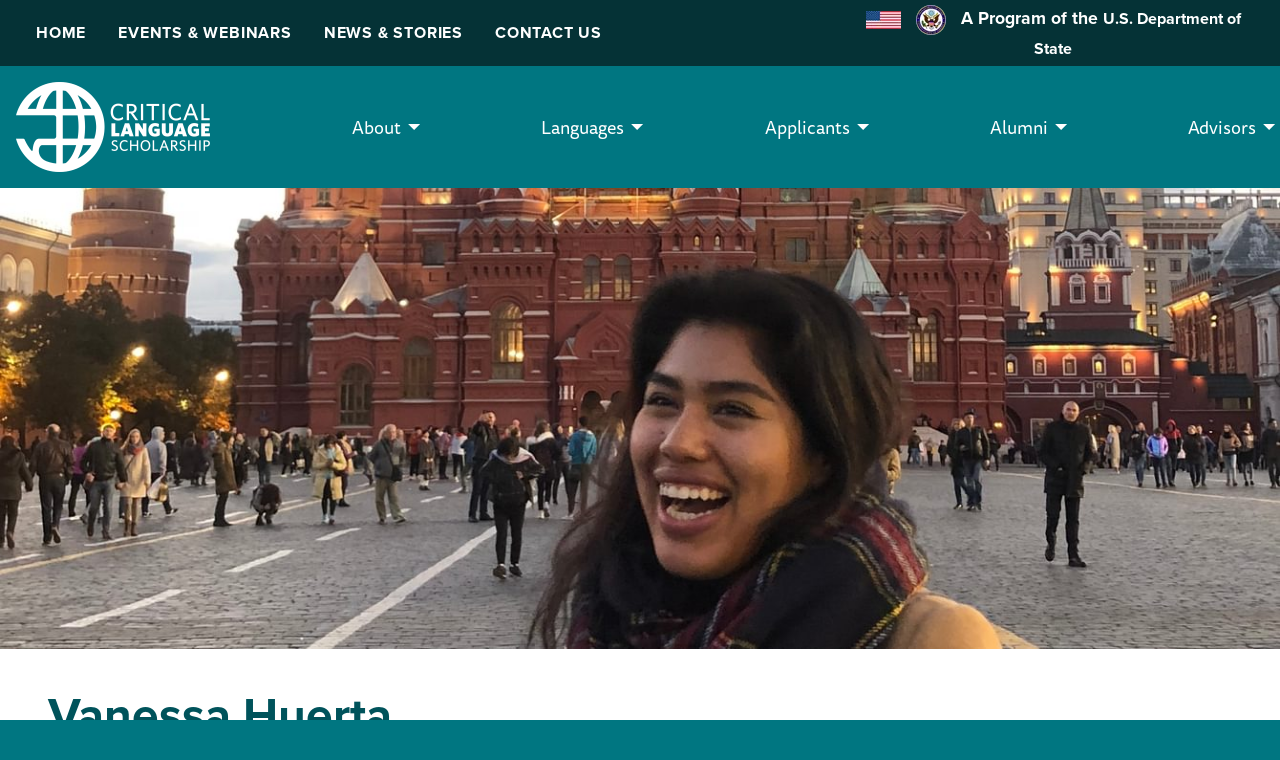

--- FILE ---
content_type: text/html; charset=UTF-8
request_url: https://clscholarship.org/alumni/profiles/vanessa-huerta
body_size: 8535
content:
<!DOCTYPE html>

<html class="no-js" lang="en">

    <head>
        <!-- Google Tag Manager -->
        <script>(function(w,d,s,l,i){w[l]=w[l]||[];w[l].push({'gtm.start':
        new Date().getTime(),event:'gtm.js'});var f=d.getElementsByTagName(s)[0],
        j=d.createElement(s),dl=l!='dataLayer'?'&l='+l:'';j.async=true;j.src=
        'https://www.googletagmanager.com/gtm.js?id='+i+dl;f.parentNode.insertBefore(j,f);
        })(window,document,'script','dataLayer','GTM-MRW583');</script>
        <!-- End Google Tag Manager -->

        <link rel="stylesheet" href="https://use.typekit.net/aqr8lpp.css" async>

        <meta charset="utf-8">
        <meta name="viewport" content="width=device-width, initial-scale=1.0">
        <meta name="facebook-domain-verification" content="fj1hrifucadt0kj4pf1cqslcyhzo74" />

        <title>
             Vanessa Huerta -  Critical Language Scholarship Program
        </title>

        <link rel="shortcut icon" type="image/png" href="/assets/site/favicon.png" />
        <link rel="stylesheet" href="/assets/css/app.css" />

        <script src="//cdnjs.cloudflare.com/ajax/libs/jquery/3.6.0/jquery.min.js"></script>
        <script src="//cdnjs.cloudflare.com/ajax/libs/foundation/6.5.1/js/foundation.min.js"></script>
        <script src="//cdnjs.cloudflare.com/ajax/libs/lazysizes/5.1.2/lazysizes.min.js"></script>

        
        <!-- Google Tag Manager (noscript) -->
            <noscript><iframe src="https://www.googletagmanager.com/ns.html?id=GTM-MRW583"
            height="0" width="0" style="display:none;visibility:hidden"></iframe></noscript>
        <!-- End Google Tag Manager (noscript) -->
    <title>Critical Language Scholarship Program | Vanessa Huerta</title>
<script>
        if ((navigator.doNotTrack != "1" && 0) || !0) {
            window.addEventListener("load", function(){
                window.cookieconsent.initialise({
                    "palette": {
                        "popup": {
                            "background": "#000",
                            "text": "#ffffff",
                            "link": "#ffffff"
                        },
                        "button": {
                            "background":  "block" === "wire" ? "transparent" :  "#00535b",
                            "text": "block" === "wire" ? "#00535b" : "#FFFFFF",
                            "border":  "block" === "wire" ? "#00535b" : undefined
                        },
    		            "highlight": {
    			            "background":  "block" === "wire" ? "transparent" :  "#f8e71c",
                            "text": "block" === "wire" ? "#f8e71c" : "#000000",
                            "border":  "block" === "wire" ? "#f8e71c" : undefined
    			        }
                    },
                    "position": "bottom" === "toppush" ? "top" : "bottom",
                    "static": "bottom" === "toppush",
                    "theme": "block",
                    "type": "info",
                    "content": {
                        "message": "This website uses cookies to ensure you get the best experience on our website.&nbsp;",
                        "dismiss": "Got it!",
                        "link": "Learn More",
                        "href": "/cookies-policy",
    	                "allow":"Allow cookies",
    	                "deny":"Decline",
    	                "target":"_blank"
                    },
                    "revokable":0 === 1 ? true : false,
                    "dismissOnScroll":0 > 0 ? 0 : false,
                    "dismissOnTimeout":0 > 0 ? (0 * 1000) : false,
                    "cookie": {
    	                "expiryDays":365 !== 0 ? 365 : 365,
    	                "secure":0 === 1 ? true : false
    	            },
                    onInitialise: function (status) {
                        var type = this.options.type;
                        var didConsent = this.hasConsented();
                        if (type == "opt-in" && didConsent) {
                            // enable cookies
                            if (typeof optInCookiesConsented === "function") {
                                optInCookiesConsented();
                                console.log("Opt in cookies consented");
                            } else {
    	                        console.log("Opt in function not defined!");
    	                    }
                        }
                        if (type == "opt-out" && !didConsent) {
                            // disable cookies
                            if (typeof optOutCookiesNotConsented === "function") {
                                optOutCookiesNotConsented();
                                console.log("Opt out cookies not consented");
                            } else {
    	                        console.log("Opt out function not defined!");
    	                    }
                        }
                    },
                    onStatusChange: function(status, chosenBefore) {
                        var type = this.options.type;
                        var didConsent = this.hasConsented();
                        if (type == "opt-in" && didConsent) {
                            // enable cookies
                            if (typeof optInCookiesConsented === "function") {
                                optInCookiesConsented();
                                console.log("Opt in cookies consented");
                            } else {
    	                        console.log("Opt in function not defined!");
    	                    }
                        }
                        if (type == "opt-out" && !didConsent) {
                            // disable cookies
                            if (typeof optOutCookiesNotConsented === "function") {
                                optOutCookiesNotConsented();
                                console.log("Opt out cookies not consented");
                            } else {
    	                        console.log("Opt out function not defined!");
    	                    }
                        }
                    },
                    onRevokeChoice: function() {
                        var type = this.options.type;
                        if (type == "opt-in") {
                            // disable cookies
                            if (typeof optInCookiesRevoked === "function") {
                                optInCookiesRevoked();
                                console.log("Opt in cookies revoked");
                            } else {
    	                        console.log("Opt in revoked function not defined!");
    	                    }
                        }
                        if (type == "opt-out") {
                            // enable cookies
                            if (typeof optOutCookiesRevoked === "function") {
                                optOutCookiesRevoked();
                                console.log("Opt out cookies revoked");
                            } else {
    	                        console.log("Opt out revoked function not defined!");
    	                    }
                        }
                    }
                });
            });
        } else if (0) {
	        // disable cookies
            if (typeof optOutCookiesNotConsented === "function") {
                optOutCookiesNotConsented();
                console.log("Opt out cookies not consented");
            } else {
    	        console.log("Opt out function not defined!");
    	    }
	    }
    </script><meta name="generator" content="SEOmatic">
<meta name="description" content="“CLS was a turning point in my life. It wasn’t just a trip to another country to learn a foreign language. On the contrary, it was a trip of cultural…">
<meta name="referrer" content="no-referrer-when-downgrade">
<meta name="robots" content="all">
<meta content="145309555480228" property="fb:profile_id">
<meta content="en_US" property="og:locale">
<meta content="Critical Language Scholarship Program" property="og:site_name">
<meta content="website" property="og:type">
<meta content="https://clscholarship.org/alumni/profiles/vanessa-huerta" property="og:url">
<meta content="Vanessa Huerta" property="og:title">
<meta content="“CLS was a turning point in my life. It wasn’t just a trip to another country to learn a foreign language. On the contrary, it was a trip of cultural…" property="og:description">
<meta content="https://optimise2.assets-servd.host/cls-program/production/assets/IMG_7368.JPG?w=1200&amp;h=630&amp;q=82&amp;auto=format&amp;fit=crop&amp;crop=focalpoint&amp;fp-x=0.5202&amp;fp-y=0.6291&amp;dm=1633556110&amp;s=8a1cf3df7c99c7fecffc04809615b6ca" property="og:image">
<meta content="1200" property="og:image:width">
<meta content="630" property="og:image:height">
<meta content="CLS Scholars learning Chinese visit the set of a historical drama." property="og:image:alt">
<meta name="twitter:card" content="summary_large_image">
<meta name="twitter:site" content="@clsscholarship">
<meta name="twitter:creator" content="@clsscholarship">
<meta name="twitter:title" content="Vanessa Huerta">
<meta name="twitter:description" content="“CLS was a turning point in my life. It wasn’t just a trip to another country to learn a foreign language. On the contrary, it was a trip of cultural…">
<meta name="twitter:image" content="https://optimise2.assets-servd.host/cls-program/production/assets/IMG_7368.JPG?w=800&amp;h=418&amp;q=82&amp;auto=format&amp;fit=crop&amp;crop=focalpoint&amp;fp-x=0.5202&amp;fp-y=0.6291&amp;dm=1633556110&amp;s=6f3ffcbefc09c23c9d28bf9d612d9bc3">
<meta name="twitter:image:width" content="800">
<meta name="twitter:image:height" content="418">
<meta name="twitter:image:alt" content="CLS Scholars learning Chinese visit the set of a historical drama.">
<link href="https://clscholarship.org/alumni/profiles/vanessa-huerta" rel="canonical">
<link href="https://clscholarship.org/" rel="home">
<link type="text/plain" href="https://clscholarship.org/humans.txt" rel="author">
<link href="https://clscholarship.org/cpresources/2938f78/css/cookieconsent.min.css?v=1767226256" rel="stylesheet">
<style>	blockquote {
		font-size:1.2em;
	}
</style></head>

    <body>
        <div id="skip">
                        <a href="#content">Skip to Content</a>
        </div>

        <div class="top-bar hide-for-large top-responsive-nav-action" data-responsive-toggle="main-menu" data-hide-for="large">
            <div class="top-bar-left">
                <ul class="menu  grid-x  align-justify align-middle">
                    <li>
                        <div class="logo">
                            <img src="https://optimise2.assets-servd.host/cls-program/production/assets/CLS_Logo_new.png?w=194&amp;h=90&amp;auto=compress%2Cformat&amp;fit=crop&amp;dm=1694137023&amp;s=3851b191d4b0b74368fd57179714e0cc"
                                class="v"
                                alt="Critical Language Scholarship Program"/>
                        </div>
                    </li>
                    <li>
                        <a href="#" tabindex="0" class="button primary" data-toggle="main-menu">
                            <svg width="17" height="15" viewBox="0 0 17 15" fill="none" xmlns="http://www.w3.org/2000/svg">
                            <path d="M0 0.375H16.625V2.15625H0V0.375ZM0 6.3125H16.625V8.09375H0V6.3125ZM16.625 12.25V14.0312H0V12.25H16.625Z" fill="white"/>
                            </svg>
                            Menu
                        </a>
                    </li>
                </ul>
            </div>
        </div>

        <div  id="everything">
            <div class="top-navigation ">
	<div class="grid-container grid-x  align-justify align-middle">
	<ul class="menu cell small-8">
					<li>
				<a  class="hide-for-large button" href="/apply">Apply Now!</a>
			</li>
					<li>
				<a  href="https://clscholarship.org/">Home</a>
			</li>
					<li>
				<a  href="/events">Events &amp; Webinars</a>
			</li>
					<li>
				<a  href="https://clscholarship.org/news">News &amp; Stories</a>
			</li>
					<li>
				<a  href="https://clscholarship.org/contact-us">Contact Us</a>
			</li>
			</ul>
	<div id="dosbar" class="cell small-4">
				<img src="https://optimise2.assets-servd.host/cls-program/production/assets/Site-Assets/logos/us_flag_100.png?w=35&amp;auto=compress%2Cformat&amp;fit=crop&amp;dm=1633556804&amp;s=5d83c76c8d22480c3bccc147651e05be" alt="U.S. Flag" />&nbsp;&nbsp;
	
				<img src="https://optimise2.assets-servd.host/cls-program/production/assets/svg-icons/department_of_state_100.png?w=30&amp;auto=compress%2Cformat&amp;fit=crop&amp;dm=1633556554&amp;s=56088af4ae61b8eb48fb142b838f8684" alt="State Department Seal" />&nbsp;&nbsp;
	
		A Program of the <a target="_blank" rel="noopener noreferrer"  href="https://state.gov">U.S. Department of State</a>
	</div>
	</div>
</div>

            <div class="grid-container" style="max-width: 1600px;padding:0;">
                <nav id="main-menu" class="cell">
                    <ul class="dropdown menu"
                        data-responsive-menu="accordion medium-dropdown"
                        data-disable-hover="true" data-click-open="true">
                        
<div class="logo">
	<a href="/">
		<img src="https://optimise2.assets-servd.host/cls-program/production/assets/CLS_Logo-new@2x.png?w=388&amp;h=180&amp;auto=compress%2Cformat&amp;fit=crop&amp;dm=1695948416&amp;s=779ee70422017821b4baf777dac29776"
		 class="v"
		 alt="Critical Language Scholarship Program"/>
	</a>
</div>


<div class="dosbar-container">
	<div id="dosbar" class="cell">
		A Program of the U.S. Department of State
	</div>
</div>


			<li class="hide-for-large">
			<a  class="hide-for-large button" href="/apply">Apply Now!</a>
		</li>
			<li class="hide-for-large">
			<a  href="https://clscholarship.org/">Home</a>
		</li>
			<li class="hide-for-large">
			<a  href="/events">Events &amp; Webinars</a>
		</li>
			<li class="hide-for-large">
			<a  href="https://clscholarship.org/news">News &amp; Stories</a>
		</li>
			<li class="hide-for-large">
			<a  href="https://clscholarship.org/contact-us">Contact Us</a>
		</li>
	
			<li>
								<a href="#">
						About
					</a>
					
			<ul class="menu">
															<li>
							<a  href="https://clscholarship.org/about">CLS Program</a>
						</li>
																				<li>
							<a  href="https://clscholarship.org/impact">Impact</a>
						</li>
												</ul>
		</li>
	
				<li>
								<a href="#">
						Languages
					</a>
					
			<ul class="menu">
															<li>
							<a  href="/languages">All Languages</a>
						</li>
																				<li>
							<a  href="https://clscholarship.org/languages/arabic">Arabic</a>
						</li>
																				<li>
							<a  href="https://clscholarship.org/languages/chinese">Chinese</a>
						</li>
																				<li>
							<a  href="https://clscholarship.org/languages/hindi">Hindi</a>
						</li>
																				<li>
							<a  href="https://clscholarship.org/languages/japanese">Japanese</a>
						</li>
																				<li>
							<a  href="https://clscholarship.org/languages/korean">Korean</a>
						</li>
																				<li>
							<a  href="https://clscholarship.org/languages/persian">Persian</a>
						</li>
																				<li>
							<a  href="https://clscholarship.org/languages/portuguese">Portuguese</a>
						</li>
																				<li>
							<a  href="https://clscholarship.org/languages/russian">Russian</a>
						</li>
																				<li>
							<a  href="https://clscholarship.org/languages/swahili">Swahili</a>
						</li>
												</ul>
		</li>
	
				<li>
								<a href="#">
						Applicants
					</a>
					
			<ul class="menu">
															<li>
							<a  href="https://clscholarship.org/applicants/eligibility">Eligibility</a>
						</li>
																				<li>
							<a  href="https://clscholarship.org/applicants/language-levels">Language Levels and Prerequisites</a>
						</li>
																				<li>
							<a  href="https://clscholarship.org/applicants/selection">Selection Criteria</a>
						</li>
																				<li>
							<a  href="https://clscholarship.org/applicants/participation-requirements">Participation Requirements</a>
						</li>
																				<li>
							<a  href="https://clscholarship.org/universities">Search for an Advisor</a>
						</li>
																				<li>
							<a  href="https://clscholarship.org/applicants/applicant-resources">Applicant Resources</a>
						</li>
																				<li>
							<a  href="https://clscholarship.org/applicants/frequently-asked-questions">Applicant FAQ</a>
						</li>
												</ul>
		</li>
	
				<li>
								<a href="#">
						Alumni
					</a>
					
			<ul class="menu">
															<li>
							<a  href="https://clscholarship.org/alumni">CLS Program Alumni</a>
						</li>
																				<li>
							<a  href="https://clscholarship.org/alumni/ambassadors">Alumni Ambassadors</a>
						</li>
																				<li>
							<a  href="https://clscholarship.org/alumni/past-participants">Past Participants</a>
						</li>
																				<li>
							<a  href="https://clscholarship.org/alumni/cls-refresh">CLS Refresh</a>
						</li>
																				<li>
							<a  href="https://clscholarship.org/alumni/alumni-outreach">Alumni Outreach</a>
						</li>
																				<li>
							<a  href="https://clscholarship.org/alumni/clsas">CLS Alumni Society</a>
						</li>
																				<li>
							<a  href="https://clscholarship.org/alumni/national-security-webinar-series">National Security Webinar Series</a>
						</li>
																				<li>
							<a  href="https://clscholarship.org/alumni/alumni-development-fund">Alumni Development Fund</a>
						</li>
																				<li>
							<a  href="https://clscholarship.org/alumni/directory">Alumni Resource Directory</a>
						</li>
																				<li>
							<a  href="https://clscholarship.org/alumni/photocontest">Alumni Photo Contest</a>
						</li>
												</ul>
		</li>
	
				<li>
								<a href="#">
						Advisors
					</a>
					
			<ul class="menu">
															<li>
							<a  href="https://clscholarship.org/advisors/advisor-overview">Advisor Overview</a>
						</li>
																				<li>
							<a  href="https://clscholarship.org/advisors/sign-up">Sign-Up and Update Your CLS Advisor Account</a>
						</li>
																				<li>
							<a  href="https://clscholarship.org/advisors/selection-panels">Selection Panels</a>
						</li>
																				<li>
							<a  href="https://clscholarship.org/advisors/advisor-resources">Advisor Resources</a>
						</li>
																				<li>
							<a  href="https://clscholarship.org/advisors/frequently-asked-questions">Advisor FAQ</a>
						</li>
																				<li>
							<a  href="https://clscholarship.org/cls-advisor-roadmap">CLS Advisor Roadmap</a>
						</li>
												</ul>
		</li>
	
	
                    </ul>
                </nav>

                <div class="grid-x" style="border-bottom: .65rem solid #00535b;">
                    
                                                                                                                                                                                                                                                <img id="hero" src="https://optimise2.assets-servd.host/cls-program/production/assets/IMG_7368.JPG?w=1340&amp;h=482&amp;q=82&amp;fm=jpg&amp;fit=crop&amp;crop=focalpoint&amp;fp-x=0.5202&amp;fp-y=0.6291&amp;dm=1633556110&amp;s=90e542f63f12631b8c5beee6ab4085bd"
                                            alt=""
                                            srcset="https://optimise2.assets-servd.host/cls-program/production/assets/IMG_7368.JPG?w=1340&amp;h=482&amp;q=82&amp;fm=jpg&amp;fit=crop&amp;crop=focalpoint&amp;fp-x=0.5202&amp;fp-y=0.6291&amp;dm=1633556110&amp;s=90e542f63f12631b8c5beee6ab4085bd 1340w, https://optimise2.assets-servd.host/cls-program/production/assets/IMG_7368.JPG?w=764&amp;h=366&amp;q=82&amp;fm=jpg&amp;fit=crop&amp;crop=focalpoint&amp;fp-x=0.5202&amp;fp-y=0.6291&amp;dm=1633556110&amp;s=d23788fa47f1d6c7e34be625452b651e 764w, https://optimise2.assets-servd.host/cls-program/production/assets/IMG_7368.JPG?w=640&amp;h=384&amp;q=60&amp;fm=jpg&amp;fit=crop&amp;crop=focalpoint&amp;fp-x=0.5202&amp;fp-y=0.6291&amp;dm=1633556110&amp;s=c6ea4a10686f5c07363d201ebec025e8 640w"
                                            sizes="100vw" />
                                                                                                                                            
                                                                                        
                    <main id="content" class="cell auto small-order-1">
                        <div class="cell" id="body">
                                                                                                                                        <div class="grid-x grid-margin-x align-middle">
                                            <h1 class="cell ">
                                                                                                    Vanessa Huerta
                                                                                            </h1>

                                                                                    </div>
                                                                        
                                                            
                                                                
<div class="grid-x grid-margin-x">
    <div class="cell large-9">


					<a name=""></a>
			<div class="cell 																						"
							 id="">
				<blockquote>“CLS was a turning point in my life. It wasn’t just a trip to another country to learn a foreign language. On the contrary, it was a trip of cultural understanding, personal growth, relationship building, and a milestone to my personal identity.”</blockquote>
<p>Vanessa Huerta was a participant in CLS Russian in 2017 in Vladmir, Russia. As a first-generation business administration student at Loyola University in Chicago, she knew that the CLS Program would be the best study abroad option that would fit her budget, and allow her to continue her Russian language studies in an immersive environment. </p>
<p>Being Mexican American on the CLS Program gave Vanessa an invaluable perspective that set her apart from others in her cohort. She was born in the United States, and surrounded by American culture, but raised in a traditional Mexican household. <br></p>
			</div>
			
		
		
																											<div class="text-center" style="margin-bottom:1rem;">
						<img src="https://optimise2.assets-servd.host/cls-program/production/assets/IMG_9184.JPG?w=600&amp;h=400&amp;auto=compress%2Cformat&amp;fit=crop&amp;dm=1633556091&amp;s=0887463869d0c0af6bf63927f8c98f5d" style="border: 1px solid #aaa;"/>
											</div>
			
		
					<a name=""></a>
			<div class="cell 																						"
							 id="">
				<p>After CLS in 2017, Vanessa had the opportunity to return to Russia, this time studying business in addition to Russian language at Moscow State Institute for International Relations. The CLS Program set her up well for facing challenges and being independent abroad.</p>
<p>“It was my second time in Russia that allowed me to appreciate my Mexican American identity. I left Russia with confidence in who I am, what perspective I have to offer, and how looking different is not a bad thing.”<br></p>
			</div>
										
		
</div>
    <div class="cell large-3">
    <hr class="hide-for-large"/>
        <h4 style="text-align:center;">Alumni Profiles</h4>

                    <div class="card text-center" style="margin:0rem;border:none;">
                                                    
            
                                    <div class="card-section text-center" style="display:block;">
                                                    <img data-src="https://optimise2.assets-servd.host/cls-program/production/assets/IMG_7368.JPG?w=200&amp;h=200&amp;auto=compress%2Cformat&amp;fit=crop&amp;crop=focalpoint&amp;fp-x=0.5202&amp;fp-y=0.6291&amp;dm=1633556110&amp;s=5e9d6e985d4a4b8d5acbf909885c739e" title="" alt="Vanessa Huerta" class="newsThumb lazyload" />
                                            </div>
                
            

            <div class="card-section text-center" style="display:block;">
                <div>
                    <strong>Vanessa Huerta</strong>                                        
                </div>
            </div>

        </div>
    
        <hr class="show-for-large"/>
        <p class="text-center"><a href="/alumni/profiles" class="button">See More Profiles</a></p>
        <hr class="show-for-large"/>
        <h6 class="text-center">Posted Date</h6>
            <p class="text-center" style="font-size: smaller; color: #444;">
                January 21, 2020
            </p>
                </div>
</div>


        
                                                    </div>
                    </main>

                                            <footer class="cell grid-x grid-padding-x small-order-3">
                            


		<div class="cell">

			<ul class="state_logo" style="white-space: inherit;">
								
				<li>
					<img src="https://optimise2.assets-servd.host/cls-program/production/assets/Site-Assets/logos/us_flag_100.png?w=100&amp;auto=compress%2Cformat&amp;fit=crop&amp;dm=1633556804&amp;s=33020e2229fc06ecc771177a6a0bcf41" alt="U.S. Flag" />
				</li>
				
				<li>
					<a href="//eca.state.gov" title="A Program of the U.S. Department of State" target="_blank" rel="noopener noreferrer" >
												
						<img src="https://optimise2.assets-servd.host/cls-program/production/assets/svg-icons/department_of_state_100.png?w=100&amp;auto=compress%2Cformat&amp;fit=crop&amp;dm=1633556554&amp;s=aaf3505902fa26688e2ae55196e2230a" alt="State Department Seal" />
					</a>
				</li>
				
				<li>
					<a href="//www.americancouncils.org" title="Supported in its implementation by American Councils for International Education" target="_blank" rel="noopener noreferrer" >
												
						<img src="https://optimise2.assets-servd.host/cls-program/production/assets/Site-Assets/logos/AC_Logo_Color.png?h=50&amp;auto=compress%2Cformat&amp;fit=crop&amp;dm=1633556802&amp;s=a3abb91352e4414b93866f0c9e1601dd" alt="American Councils for International Education" />
					</a>
				</li>

			</ul>

			<div class="state_logo_text">
				<p>The Critical Language Scholarship Program is a program of the <a href="//eca.state.gov" target="_blank" rel="noopener noreferrer" >U.S. Department of State</a>, with funding provided by the U.S. Government and supported in its implementation by <a href="http://www.americancouncils.org" target="_blank" rel="noopener noreferrer" >American Councils for International Education</a>.</p>
                <p>Read our <a href="/privacy-policy">Privacy Policy</a> and <a href="/cookies-policy">Cookies Policy</a>.</p>
			</div>

			<ul class="social-buttons">
				<li><a href="http://www.facebook.com/clscholarship" title="" target="_blank" rel="noopener noreferrer" >
										<img src="https://optimise2.assets-servd.host/cls-program/production/assets/Site-Assets/svg-icons/facebook.png?w=50&amp;auto=compress%2Cformat&amp;fit=crop&amp;dm=1633556800&amp;s=6d0e12feaeb4dc3338181982218ccea7" alt="Facebook" />
				</a></li>
				<li><a href="http://www.twitter.com/clsscholarship" title="" target="_blank" rel="noopener noreferrer" >
										<img src="https://optimise2.assets-servd.host/cls-program/production/assets/Site-Assets/svg-icons/twitter.png?w=50&amp;auto=compress%2Cformat&amp;fit=crop&amp;dm=1633556797&amp;s=48f2ed7e983c35437450ad7559167484" alt="Twitter" />
				</a></li>
								<li><a href="http://www.instagram.com/clscholarship" title="" target="_blank" rel="noopener noreferrer" >
										<img src="https://optimise2.assets-servd.host/cls-program/production/assets/Site-Assets/svg-icons/instagram.png?w=50&amp;auto=compress%2Cformat&amp;fit=crop&amp;dm=1633556801&amp;s=160f76b4e463734c04bc6ea2aac005e6" alt="Instagram" />
				</a></li>
				<li><a href="http://www.youtube.com/user/clsscholarship" title="" target="_blank" rel="noopener noreferrer" >
										<img src="https://optimise2.assets-servd.host/cls-program/production/assets/Site-Assets/svg-icons/youtube.png?w=50&amp;auto=compress%2Cformat&amp;fit=crop&amp;dm=1633556796&amp;s=15b5c36b7920b277215ec0e37dde515a" alt="YouTube" />
				</a></li>
			</ul>

		</div>


                        </footer>
                                    </div>
            </div>
        </div>

        <link rel="stylesheet" href="//cdnjs.cloudflare.com/ajax/libs/foundicons/3.0.0/foundation-icons.min.css" />
        <script type="text/javascript" src="/assets/js/final.scripts.js"></script>
    <script type="application/ld+json">{"@context":"http://schema.org","@graph":[{"@type":"WebPage","author":{"@id":"http://americancouncils.org#identity"},"copyrightHolder":{"@id":"http://americancouncils.org#identity"},"copyrightYear":"2020","creator":{"@id":"#creator"},"dateCreated":"2019-12-23T17:00:55-05:00","dateModified":"2025-02-19T14:27:15-05:00","datePublished":"2020-01-21T08:00:00-05:00","description":"“CLS was a turning point in my life. It wasn’t just a trip to another country to learn a foreign language. On the contrary, it was a trip of cultural understanding, personal growth, relationship building, and a milestone to my personal identity.”  Vanessa Huerta was a participant in CLS Russian in 2017 in Vladmir, Russia. As a first-generation business administration student at Loyola University in Chicago, she knew that the CLS Program would be the best study abroad option that would fit her budget, and allow her to continue her Russian language studies in an immersive environment.  Being Mexican American on the CLS Program gave Vanessa an invaluable perspective that set her apart from others in her cohort. She was born in the United States, and surrounded by American culture, but raised in a traditional Mexican household.        After CLS in 2017, Vanessa had the opportunity to return to Russia, this time studying business in addition to Russian language at Moscow State Institute for International Relations. The CLS Program set her up well for facing challenges and being independent abroad.  “It was my second time in Russia that allowed me to appreciate my Mexican American identity. I left Russia with confidence in who I am, what perspective I have to offer, and how looking different is not a bad thing.”","headline":"Vanessa Huerta","image":{"@type":"ImageObject","url":"https://optimise2.assets-servd.host/cls-program/production/assets/IMG_7368.JPG?w=1200&h=630&q=82&auto=format&fit=crop&crop=focalpoint&fp-x=0.5202&fp-y=0.6291&dm=1633556110&s=8a1cf3df7c99c7fecffc04809615b6ca"},"inLanguage":"en-us","mainEntityOfPage":"https://clscholarship.org/alumni/profiles/vanessa-huerta","name":"Vanessa Huerta","publisher":{"@id":"#creator"},"url":"https://clscholarship.org/alumni/profiles/vanessa-huerta"},{"@id":"http://americancouncils.org#identity","@type":"EducationalOrganization","address":{"@type":"PostalAddress","addressCountry":"US","addressLocality":"Washington","addressRegion":"DC","postalCode":"20036","streetAddress":"1828 L Street NW STE 1200"},"alternateName":"American Councils","founder":"Dan Davidson","geo":{"@type":"GeoCoordinates","latitude":"38.903430","longitude":"-77.042910"},"name":"American Councils for International Education: ACTR/ACCELS","telephone":"2028337522","url":"http://americancouncils.org"},{"@id":"#creator","@type":"Organization"},{"@type":"BreadcrumbList","description":"Breadcrumbs list","itemListElement":[{"@type":"ListItem","item":"https://clscholarship.org/","name":"Homepage","position":1},{"@type":"ListItem","item":"https://clscholarship.org/alumni","name":"Alumni","position":2},{"@type":"ListItem","item":"https://clscholarship.org/alumni/profiles/vanessa-huerta","name":"Vanessa Huerta","position":3}],"name":"Breadcrumbs"}]}</script><script src="https://clscholarship.org/cpresources/2938f78/js/cookieconsent.min.js?v=1767226256"></script>
<script>window.SERVD_CSRF_TOKEN_NAME = "CRAFT_CSRF_TOKEN";
                function injectCSRF() {
                    var inputs = document.getElementsByName(window.SERVD_CSRF_TOKEN_NAME);
                    var len = inputs.length;
                    if (len > 0) {
                        var xhr = new XMLHttpRequest();
                        xhr.onload = function () {
                            if (xhr.status >= 200 && xhr.status <= 299) {
                                var tokenInfo = JSON.parse(this.responseText);
                                window.csrfTokenValue = tokenInfo.token;
                                window.csrfTokenName = tokenInfo.name;
                                for (var i=0; i<len; i++) {
                                    inputs[i].setAttribute("value", tokenInfo.token);
                                }
                                window.dispatchEvent( new CustomEvent("servd.csrfloaded", {detail: {token: tokenInfo.token}}) );
                            } else {
                                window.dispatchEvent( new CustomEvent("servd.csrffailed") );
                            }

                        };
                        xhr.open("GET", "https://clscholarship.org/index.php/actions/servd-asset-storage/csrf-token/get-token");
                        xhr.send();
                    }
                }
                setTimeout(function(){
                    if (!window.SERVD_MANUAL_CSRF_LOAD) {
                        injectCSRF();
                    }
                }, 50);
$( document ).ready(function() {
    $(document).foundation();
});</script></body>
</html>

